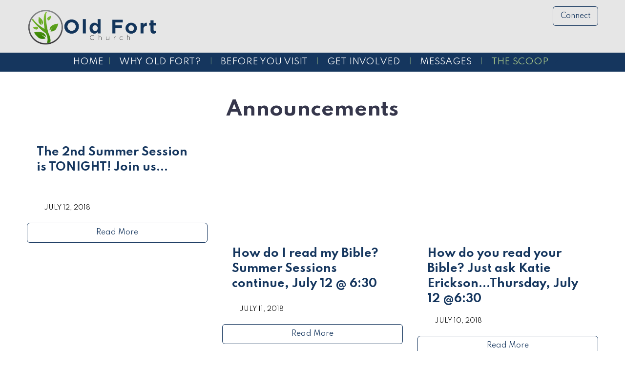

--- FILE ---
content_type: text/html; charset=UTF-8
request_url: https://www.oldfortchurch.com/blog/page-10
body_size: 8098
content:
<!DOCTYPE html>
<html lang="en">
	<head>
		<meta charset="UTF-8" />
		
					<script>window.givingSettings = {flow_id: '437a88724acb1553bf1a'}; </script>
<script>
(function(g, i, v, e) {     
if (!g.givingSettings) return; 
v = i.createElement('script'); 
e = i.getElementsByTagName('script')[0]; 
v.src = 'https://trigger.rebelgive.com/437a88724acb1553bf1a';
e.parentNode.insertBefore(v, e);
   })(window, document); </script>
					<!-- Google Analytics -->
<script>
(function(i,s,o,g,r,a,m){i['GoogleAnalyticsObject']=r;i[r]=i[r]||function(){
(i[r].q=i[r].q||[]).push(arguments)},i[r].l=1*new Date();a=s.createElement(o),
m=s.getElementsByTagName(o)[0];a.async=1;a.src=g;m.parentNode.insertBefore(a,m)
})(window,document,'script','https://www.google-analytics.com/analytics.js','ga');

ga('create', 'UA-56934641-1', 'auto');
ga('send', 'pageview');
</script>
<!-- End Google Analytics -->

<!-- Global site tag (gtag.js) - Google Analytics -->
<script async src="https://www.googletagmanager.com/gtag/js?id=G-PF6SV81PPL"></script>
<script>
  window.dataLayer = window.dataLayer || [];
  function gtag(){dataLayer.push(arguments);}
  gtag('js', new Date());
  gtag('config', 'G-PF6SV81PPL');
</script>

<script>
	function ga_event(action, category, label) {
		ga('send', {
	        hitType: 'event',
	        eventCategory: category,
	        eventAction: action,
	        eventLabel: label
	    });

		gtag('event', action, {
			'event_category': category,
			'event_label': label
		});
	}
</script>

				<style>
	.item-wrapper {
		margin-bottom: 100px;
	}

	.cards {
		-webkit-column-count: 3;
		-webkit-column-gap: 30px;
		-webkit-column-fill: auto;
		-webkit-column-width: 300px;
		-moz-column-count: 3;
		-moz-column-gap: 30px;
		-moz-column-fill: auto;
		-moz-column-width: 300px;
		column-count: 3;
		column-gap: 30px;
		column-fill: auto;
		column-width: 300px;
	}

	.cards .item-wrapper {
		background: #FFF;
		border: 2px solid #fcfcfc;
		box-shadow: 0 1px 2px rgba(34, 25, 25, 0.4);
		-webkit-column-break-inside: avoid;
		-moz-column-break-inside: avoid;
		column-break-inside: avoid;
		padding: 20px;
	}

	.grid .item-wrapper {
		margin-bottom: 50px; /* Gutter width */
	}

	.grid .item-wrapper.block > .row {
		background: #FFF;
	}

	.item-image {
		width: 100%;
		margin-bottom: 20px;
	}

	.grid .item-wrapper.block .item-image {
		margin-bottom: 0;
	}

	.grid .item-wrapper.block .item-info {
		padding: 20px;
	}

	.item-title {
		margin-bottom: 16px;
	}

	.item-details {
		margin-bottom: 20px;
	}

	.item-wrapper.block .item-details.no-synopsis {
		margin-bottom: 0;
	}

	.item-details > span {
		font-size: 13px;
		text-transform: uppercase;
		display: inline-block;
		margin: 0 10px;
	}

	.item-details span a {
		color: inherit;
	}

	.item-details .fa {
		margin-right: 5px;
	}

	.item-synopsis {
		margin-bottom: 20px;
	}

	.item-wrapper.block .item-synopsis {
		margin-bottom: 0;
	}

	.background-image {
		display: block;
		height: 0;
		padding-bottom: 56.25%;
		background-repeat: no-repeat;
		background-size: cover;
		background-position: 50% 50%;
	}

	.grid .item-wrapper.block .item-more {
		margin-bottom: 0;
		width: 100%;
	}

	#filter-clear {
		margin-top: 1.5rem;
	}

	#filter-clear .fa {
		margin-right: 5px;
	}

	.author img {
		height: 24px;
		width: 24px;
		border-radius: 24px;
		margin-right: 3px;
		position: relative;
		top: -1px;
	}

</style>

				<link rel="apple-touch-icon" sizes="180x180" href="https://www.oldfortchurch.com/upload/images/favi/apple-touch-icon.png"><link rel="icon" type="image/png" sizes="32x32" href="https://www.oldfortchurch.com/upload/images/favi/favicon-32x32.png"><link rel="icon" type="image/png" sizes="16x16" href="https://www.oldfortchurch.com/upload/images/favi/favicon-16x16.png"><link rel="manifest" href="https://www.oldfortchurch.com/upload/images/favi/site.webmanifest"><link rel="mask-icon" href="https://www.oldfortchurch.com/upload/images/favi/safari-pinned-tab.svg" color="#5bbad5"><link rel="shortcut icon" href="https://www.oldfortchurch.com/upload/images/favi/favicon.ico"><meta name="msapplication-TileColor" content="#2b5797"><meta name="msapplication-config" content="https://www.oldfortchurch.com/upload/images/favi/browserconfig.xml"><meta name="theme-color" content="#ffffff">
				
	<link rel="apple-touch-icon" sizes="180x180" href="/apple-touch-icon.png">
<link rel="icon" type="image/png" sizes="32x32" href="/favicon-32x32.png">
<link rel="icon" type="image/png" sizes="16x16" href="/favicon-16x16.png">
<link rel="manifest" href="/site.webmanifest">
<link rel="mask-icon" href="/safari-pinned-tab.svg" color="#5bbad5">
<meta name="msapplication-TileColor" content="#2b5797">
<meta name="theme-color" content="#ffffff">
	
	
				
	<link rel="apple-touch-icon" sizes="180x180" href="/apple-touch-icon.png">
<link rel="icon" type="image/png" sizes="32x32" href="/favicon-32x32.png">
<link rel="icon" type="image/png" sizes="16x16" href="/favicon-16x16.png">
<link rel="manifest" href="/site.webmanifest">
<link rel="mask-icon" href="/safari-pinned-tab.svg" color="#5bbad5">
<meta name="msapplication-TileColor" content="#2b5797">
<meta name="theme-color" content="#ffffff">
	
	<link rel="stylesheet" href="/s-v1592333696/css/global.css" /><title>Announcements</title><meta name="location" content="Old Fort, OH" /><meta name="resource-type" content="document" /><meta name="language" content="english" /><meta name="distribution" content="global" /><meta name="copyright" content="Copyright © 2026 Old Fort Church.  All rights reserved." /><meta name="keywords" content="" /><meta name="description" content="" /><meta name="author" content="Old Fort Church" /><link rel="canonical" href="https://www.oldfortchurch.com/blog/page-10"><meta property="og:image" content="" /><meta property="twitter:image" content="" /><meta property="og:title" content="Announcements" /><meta property="twitter:title" content="Announcements" /><meta property="og:description" content="" /><meta property="twitter:description" content="" /><meta property="og:url" content="https://www.oldfortchurch.com/blog/page-10" /><meta property="twitter:url" content="https://www.oldfortchurch.com/blog/page-10" /><link rel="prefetch" as="script" href="//f7.spirecms.com/front_files/foundation6.4/bower_components/jquery/dist/jquery.min.js"><link rel="prefetch" as="script" href="//f7.spirecms.com/front_files/foundation6.4/dist/js/foundation.min.js"><link rel="prefetch" as="script" href="//f7.spirecms.com/front_files/scripts/parallax.min.js"><link rel="prefetch" as="script" href="//f7.spirecms.com/front_files/foundation6.4/spire/js/foundation.spire.js?v=1769074029"><link rel="prefetch" as="script" href="/s-v1583337305/scripts/app.js">
					<script src="//f7.spirecms.com/front_files/scripts/country_state.js" ></script>
				<style>
	button.submitting {
		display: none;
	}

	button.submitting:after {
		display: none;
	}
</style>
		<noscript>
		  <style>
			img[src="/placeholder.png"] {
			  display: none;
			}
		  </style>
		</noscript>
		<meta name="viewport" content="width=device-width, initial-scale=1.0" />
	</head>
	<body class="loading type-blog_all page-12 layout-cms_generated theme-v2 " >
            	  		<div class="off-canvas-wrapper">
			<div class="off-canvas-wrapper-inner" data-off-canvas-wrapper>
				<div class="off-canvas position-left" id="offCanvasLeft" data-off-canvas>
					<button class="close-button" aria-label="Close menu" type="button" data-close>
						<span aria-hidden="true">&times;</span>
					</button>
					<ul class="menu vertical"><li class=""><a href="/" target="_self" class="nav_link">Home</a></li><li class=""><a href="/why-old-fort-2" target="_self" class="nav_link toggle" data-toggle-id="69">Why Old Fort?</a></li><ul id="toggle-69" class="menu vertical level-2" style="display: none;"><li class=""><a href="/why-old-fort/why-old-fort" target="_self" class="subpage">Why Old Fort?</a></li><li class=""><a href="/why-old-fort/staff" target="_self" class="subpage">Staff</a></li><li class=""><a href="/why-old-fort/beliefs" target="_self" class="subpage">Beliefs</a></li><!--close second level list-->
							 </ul><li class=""><a href="/before-you-visit-2" target="_self" class="nav_link toggle" data-toggle-id="72">Before You Visit</a></li><ul id="toggle-72" class="menu vertical level-2" style="display: none;"><li class=""><a href="/before-you-visit/before-you-visit" target="_self" class="subpage">Before You Visit</a></li><li class=""><a href="/before-you-visit/kids" target="_self" class="subpage">Kids</a></li><li class=""><a href="/before-you-visit/youth" target="_self" class="subpage">Youth</a></li><!--close second level list-->
							 </ul><li class=""><a href="/get-involved-2" target="_self" class="nav_link toggle" data-toggle-id="74">Get Involved</a></li><ul id="toggle-74" class="menu vertical level-2" style="display: none;"><li class=""><a href="/get-involved/get-involved" target="_self" class="subpage">Get Involved</a></li><li class=""><a href="https://givingflow.rebelgive.com/437a88724acb1553bf1a" target="_blank" class="subpage">Giving</a></li><li class=""><a href="/get-involved/ofc-teams" target="_self" class="subpage">OFC Teams</a></li><li class=""><a href="/get-involved/life-groups" target="_self" class="subpage">Life Groups </a></li><li class=""><a href="/get-involved/mission-and-outreach" target="_self" class="subpage">Mission and Outreach</a></li><!--close second level list-->
							 </ul><li class=""><a href="/sermons" target="_self" class="nav_link toggle" data-toggle-id="235">Messages</a></li><ul id="toggle-235" class="menu vertical level-2" style="display: none;"><li class=""><a href="/sermons" target="_self" class="subpage">Message Archive</a></li><li class=""><a href="/messages/livestream" target="_self" class="subpage">Livestream</a></li><!--close second level list-->
							 </ul><li class=""><a href="/blog" target="_self" class="nav_link toggle" data-toggle-id="79">The Scoop</a></li><ul id="toggle-79" class="menu vertical level-2"style="display: block;"><li class=""><a href="/blog" target="_self" class="subpage">The Scoop</a></li><li class=""><a href="/calendar" target="_self" class="subpage">Calendar</a></li><li class=""><a href="/blog" target="_self" class="subpage">Announcements</a></li><li class=""><a href="/the-scoop/rightnow-media" target="_blank" class="subpage">Rightnow Media</a></li><li class=""><a href="/the-scoop/inclement-weather-policy" target="_self" class="subpage">Inclement Weather Policy</a></li><!--close second level list-->
							 </ul><!--close first level list-->
						</ul>				</div>
				<div class="off-canvas position-right" id="offCanvasRight" data-off-canvas>
					<button class="close-button" aria-label="Close menu" type="button" data-close>
						<span aria-hidden="true">&times;</span>
					</button>
									</div>
				<div class="off-canvas-content" data-off-canvas-content>
					<div id="app">
					
			<div id="template-item-0" class=" section light-gray short" >
				
			<div  class=" row align-center align-middle" >
				
			<div  class=" columns small-8 medium-4 large-3 text-align-left align-left" >
								<a href="/" target="_self">
								<img class="" style="" src="/upload/images/ofc_logo_2023_wide.png" alt="Old Fort Church"/>
							</a>
							</div>
			
			<div  class=" columns small-4 medium-4 text-align-right align-right" >
				<div id='template-area-47' class=''><p><button class="button" data-open="survey_modal_23">Connect<br /></button></p><div class="reveal" id="survey_modal_23" data-reveal=""><h2>Contact Us</h2><div>
	<p>We would love to connect with you...</p></div>
<form id="survey-23" name="frm_survey_23" method="post" enctype="multipart/form-data" action="/surveys/connect/10" data-abide novalidate>
	<div data-abide-error class="alert callout" style="display: none;">
    	<p><i class="fi-alert"></i> There are some errors in your form.</p>
	</div>

	<div class="svy-page-header header3">
	</div>
<div class="row form-row form-row-items-2">	<div class="columns small-12 medium-6 form-item form-item-0">
		<label for="sel_id129" class="form-item-label">Name:</label>
							<input name="sel_id129" type="text" size="50" value="" class="form_element">
<style>#frm_em_addy{display:block; position:absolute;left:-90000px;}#sel_id0_holder{overflow:hidden;width:0px!important;height:0px!important;padding:0px!important;margin:0px!important;border:none!important;}</style>	</div>
	<div class="columns small-12 medium-6 form-item form-item-1">
		<label for="sel_id130" class="form-item-label">Email:</label>
							<input name="sel_id130" id="sel_id130" type="email" autocomplete="false" size="50" value="" class="form_element">
<div id='sel_id0_holder'><input type='text' name='sel_id01e' id='sel_id01e' value = '' placeholder='Name:' autocomplete='new-user-name' tabindex='200'/></div>	</div>
</div><div class="row form-row form-row-items-2">	<div class="columns small-12 medium-6 form-item form-item-0">
		<label for="sel_id131" class="form-item-label">Phone:</label>
							<input name="sel_id131" id="sel_id131" type="tel" size="50" value="" class="form_element">
<div id='frm_em_addy'><input name='sel_id012e' id='sel_id012e' value='email@example.net' tabindex='201' placeholder='Confirm Email:' autocomplete='new-user-email'/></div><div id='frm_6971ed6dcb924'></div><script>var cnfrm = document.createElement('input');cnfrm.id = 'sel_id013e';cnfrm.name = 'sel_id013e';cnfrm.value = 1;cnfrm.type = 'hidden';document.getElementById('frm_6971ed6dcb924').appendChild(cnfrm);</script><script>var bt6971ed6dcb924 = document.createElement('input');bt6971ed6dcb924.id = 'sel_id014e';bt6971ed6dcb924.name = 'sel_id014e';bt6971ed6dcb924.value = '';bt6971ed6dcb924.type = 'hidden';document.getElementById('frm_6971ed6dcb924').appendChild(bt6971ed6dcb924); bt6971ed6dcb924.form.elements[0].addEventListener('change',function(){bt6971ed6dcb924.value = bt6971ed6dcb924.form.elements[0].value;});</script><script>var cf = document.createElement('input');cf.id = 'sel_id015e';cf.name = 'sel_id015e';cf.value = '129';cf.type = 'hidden';document.getElementById('frm_6971ed6dcb924').appendChild(cf);</script>	</div>
	<div class="columns small-12 medium-6 form-item form-item-1">
		<label for="sel_id132" class="form-item-label">Contact Method Choice:</label>
							<input name="sel_id132" id="sel_id132_0" type="radio" class="nostyle element_type_36" value="Phone"><label for="sel_id132_0">Phone</label> <input disabled style="display: none; width:250px;" type="tel" name="sel_id132_other" id="sel_id132_0_other" value="" placeholder="Phone Number: (XXX) XXX-XXXX" pattern="tel" class="element_type_36_other"><br>
					<input name="sel_id132" id="sel_id132_1" type="radio" class="nostyle element_type_36" value="Email"><label for="sel_id132_1">Email</label> <input disabled style="display: none; width:250px;" type="email" name="sel_id132_other" id="sel_id132_1_other" value="" placeholder="Email Address" class="element_type_36_other"><br>
					<input name="sel_id132" id="sel_id132_2" type="radio" class="nostyle element_type_36" value="Text"><label for="sel_id132_2">Text</label> <input disabled style="display: none; width:250px;" type="tel" name="sel_id132_other" id="sel_id132_2_other" value="" placeholder="Mobile Number: (XXX) XXX-XXXX" pattern="tel" class="element_type_36_other"><br>
	</div>
</div><div class="row form-row form-row-items-1">	<div class="columns small-12 medium-12 form-item form-item-0">
		<label for="sel_id133" class="form-item-label">Questions/Comments:</label>
							<textarea name="sel_id133" id="sel_id133" rows="4" cols="55" class="form_element"></textarea>
				<noscript>
					<tr>
					  <td style="margin: 0; padding: 0;"><table border="0" cellpadding="2" cellspacing="2">
						  <tr>
							<td width="150" align="right"><strong>Enter the text you see in the security image:</strong></td>
							<td align="left">
								<img src="/captcha.php?output=1&image_width_resized=100&image_height_resized=50&font_size=12&sstring=czoyMjoiY3pvM09pSnRiVWxYVGpVNUlqcyUzRCI7&background_image=security_bg.png&font_file=CENTURY.TTF" vspace="3" hspace="0"><br /><input type="text" name="sec_img_entered_value" id="sec_img_entered_value" style="width: 94px;"><input type="hidden" name="sec_img_confirm_value" id="sec_img_confirm_value" value="czoyMjoiY3pvM09pSnRiVWxYVGpVNUlqcyUzRCI7">							  <br /></td>
						  </tr>
						</table></td>
					</tr>
				</noscript>
				</div>
</div>				<noscript>
					<tr>
					  <td style="margin: 0; padding: 0;"><table border="0" cellpadding="2" cellspacing="2">
						  <tr>
							<td width="150" align="right"><strong>Enter the text you see in the security image:</strong></td>
							<td align="left">
								<img src="/captcha.php?output=1&image_width_resized=100&image_height_resized=50&font_size=12&sstring=czoyMjoiY3pvM09pSjNXR3RST1Rkd0lqcyUzRCI7&background_image=security_bg.png&font_file=CENTURY.TTF" vspace="3" hspace="0"><br /><input type="text" name="sec_img_entered_value" id="sec_img_entered_value" style="width: 94px;"><input type="hidden" name="sec_img_confirm_value" id="sec_img_confirm_value" value="czoyMjoiY3pvM09pSjNXR3RST1Rkd0lqcyUzRCI7">							  <br /></td>
						  </tr>
						</table></td>
					</tr>
				</noscript>
				<div align="left">
				<input type="submit" name="submit_next" value="Submit" class="button">
				<button class="button submitting" disabled><i class="fa fa-spinner fa-pulse fa-fw"></i> Please Wait...</button>

	</div>
</form>
<button class="close-button" type="button" data-close="" aria-label="Close modal"><span aria-hidden="true">&times;</span></button></div></div>			</div>
			
			<div  class=" show-for-small-only columns text-align-right align-right" >
							</div>
						</div>
						</div>
			
			<div id="template-item-1" class=" section primary nopad" >
				
			<div  class=" row align-left align-middle" >
				
			<div  class=" show-for-large columns small-12 medium-12 large-12 text-align-center" >
				<ul class='main dropdown menu align-center hide-for-small-only' data-dropdown-menu data-alignment='left'><li class="nav-home"><a href="/" target="_self">Home<span></span></a></li><li class="is-dropdown-submenu-parent has-dropdown "><a href="/why-old-fort-2" target="_self">Why Old Fort?<span></span></a><ul class="menu is-dropdown-submenu text-left"><li class=""><a href="/why-old-fort/why-old-fort" target="_self">Why Old Fort?</a></li><li class=""><a href="/why-old-fort/staff" target="_self">Staff</a></li><li class=""><a href="/why-old-fort/beliefs" target="_self">Beliefs</a></li></ul></li><li class="is-dropdown-submenu-parent has-dropdown "><a href="/before-you-visit-2" target="_self">Before You Visit<span></span></a><ul class="menu is-dropdown-submenu text-left"><li class=""><a href="/before-you-visit/before-you-visit" target="_self">Before You Visit</a></li><li class=""><a href="/before-you-visit/kids" target="_self">Kids</a></li><li class=""><a href="/before-you-visit/youth" target="_self">Youth</a></li></ul></li><li class="is-dropdown-submenu-parent has-dropdown "><a href="/get-involved-2" target="_self">Get Involved<span></span></a><ul class="menu is-dropdown-submenu text-left"><li class=""><a href="/get-involved/get-involved" target="_self">Get Involved</a></li><li class=""><a href="https://givingflow.rebelgive.com/437a88724acb1553bf1a" target="_blank">Giving</a></li><li class=""><a href="/get-involved/ofc-teams" target="_self">OFC Teams</a></li><li class=""><a href="/get-involved/life-groups" target="_self">Life Groups </a></li><li class=""><a href="/get-involved/mission-and-outreach" target="_self">Mission and Outreach</a></li></ul></li><li class="is-dropdown-submenu-parent has-dropdown "><a href="/sermons" target="_self">Messages<span></span></a><ul class="menu is-dropdown-submenu text-left"><li class=""><a href="/sermons" target="_self">Message Archive</a></li><li class=""><a href="/messages/livestream" target="_self">Livestream</a></li></ul></li><li class="is-dropdown-submenu-parent has-dropdown  active"><a href="/blog" target="_self">The Scoop<span></span></a><ul class="menu is-dropdown-submenu text-left"><li class=""><a href="/calendar" target="_self">Calendar</a></li><li class=""><a href="/blog" target="_self">Announcements</a></li><li class=""><a href="/the-scoop/rightnow-media" target="_blank">Rightnow Media</a></li><li class=""><a href="/the-scoop/inclement-weather-policy" target="_self">Inclement Weather Policy</a></li></ul></li></ul>			</div>
			
			<div  class=" hide-for-large columns text-align-right align-right" >
				<a class="hamburger hide-for-medium" data-open="offCanvasLeft"><i class="fa fa-reorder"></i>Menu</a>			</div>
						</div>
						</div>
			
			<div  class="ghost-bg content-section section" data-resize>
				<div id='content-row-0' class='row content-row-0'><div class='columns'  ><h1>Announcements</h1><ul id="social" class="menu social-list hide-for-print">
</ul>

	<div id="blog-list">
			<div class="list-wrapper grid row small-up-1 medium-up-2 large-up-3">
				<div class="item-wrapper column block">
            		<div class="row collapse">
						<div class="item-info-wrapper columns small-12">
							<div class="item-info">
								<h2 class="item-title"><a href="/blog/2018/07/12/the-2nd-summer-session-is-tonight-join-us">The 2nd Summer Session is TONIGHT! Join us...</a></h2>
                        		<div class="item-details no-synopsis">
									<span><i class="fa fa-calendar"></i> July 12, 2018</span>																										</div>
															</div>
							<a class="item-more button" href="/blog/2018/07/12/the-2nd-summer-session-is-tonight-join-us">Read More</a>
						</div>
					</div>
				</div>
				<div class="item-wrapper column block">
            		<div class="row collapse">
                		<div class="item-image columns small-12">
							<a href="/blog/2018/07/11/how-do-i-read-my-bible-summer-sessions-continue-july-12-630" class="background-image" style="background-image: url(/upload/images/blog/summer_2018/summer_sessions_2018.jpg);"></a>
						</div>
						<div class="item-info-wrapper columns small-12">
							<div class="item-info">
								<h2 class="item-title"><a href="/blog/2018/07/11/how-do-i-read-my-bible-summer-sessions-continue-july-12-630">How do I read my Bible? Summer Sessions continue, July 12 @ 6:30</a></h2>
                        		<div class="item-details no-synopsis">
									<span><i class="fa fa-calendar"></i> July 11, 2018</span>																										</div>
															</div>
							<a class="item-more button" href="/blog/2018/07/11/how-do-i-read-my-bible-summer-sessions-continue-july-12-630">Read More</a>
						</div>
					</div>
				</div>
				<div class="item-wrapper column block">
            		<div class="row collapse">
                		<div class="item-image columns small-12">
							<a href="/blog/2018/07/10/how-do-you-read-your-bible-just-ask-katie-ericksonthursday-july-12-630" class="background-image" style="background-image: url(/upload/images/blog/summer_2018/katie_erickson.jpg);"></a>
						</div>
						<div class="item-info-wrapper columns small-12">
							<div class="item-info">
								<h2 class="item-title"><a href="/blog/2018/07/10/how-do-you-read-your-bible-just-ask-katie-ericksonthursday-july-12-630">How do you read your Bible? Just ask Katie Erickson...Thursday, July 12 @6:30</a></h2>
                        		<div class="item-details no-synopsis">
									<span><i class="fa fa-calendar"></i> July 10, 2018</span>																										</div>
															</div>
							<a class="item-more button" href="/blog/2018/07/10/how-do-you-read-your-bible-just-ask-katie-ericksonthursday-july-12-630">Read More</a>
						</div>
					</div>
				</div>
				<div class="item-wrapper column block">
            		<div class="row collapse">
                		<div class="item-image columns small-12">
							<a href="/blog/2018/07/08/tonight-join-us-for-the-ofc-night-of-worship" class="background-image" style="background-image: url(/upload/images/blog/summer_2018/july_worship_night.jpg);"></a>
						</div>
						<div class="item-info-wrapper columns small-12">
							<div class="item-info">
								<h2 class="item-title"><a href="/blog/2018/07/08/tonight-join-us-for-the-ofc-night-of-worship">TONIGHT! Join us for the OFC "Night of Worship"</a></h2>
                        		<div class="item-details no-synopsis">
									<span><i class="fa fa-calendar"></i> July 08, 2018</span>																										</div>
															</div>
							<a class="item-more button" href="/blog/2018/07/08/tonight-join-us-for-the-ofc-night-of-worship">Read More</a>
						</div>
					</div>
				</div>
				<div class="item-wrapper column block">
            		<div class="row collapse">
                		<div class="item-image columns small-12">
							<a href="/blog/2018/07/06/night-of-worship-is-this-sunday-at-630-pm" class="background-image" style="background-image: url(/upload/images/blog/summer_2018/july_worship_night.jpg);"></a>
						</div>
						<div class="item-info-wrapper columns small-12">
							<div class="item-info">
								<h2 class="item-title"><a href="/blog/2018/07/06/night-of-worship-is-this-sunday-at-630-pm">"Night of Worship" is this Sunday at 6:30 p.m. </a></h2>
                        		<div class="item-details no-synopsis">
									<span><i class="fa fa-calendar"></i> July 06, 2018</span>																										</div>
															</div>
							<a class="item-more button" href="/blog/2018/07/06/night-of-worship-is-this-sunday-at-630-pm">Read More</a>
						</div>
					</div>
				</div>
				<div class="item-wrapper column block">
            		<div class="row collapse">
                		<div class="item-image columns small-12">
							<a href="/blog/2018/07/03/join-us-thursday-july-5th-for-whats-your-world-view-with-jason-dezurik" class="background-image" style="background-image: url(/upload/images/blog/summer_2018/summer_sessions_2018.jpg);"></a>
						</div>
						<div class="item-info-wrapper columns small-12">
							<div class="item-info">
								<h2 class="item-title"><a href="/blog/2018/07/03/join-us-thursday-july-5th-for-whats-your-world-view-with-jason-dezurik">Join us Thursday, July 5th for "What's Your World View" with Jason DeZurik </a></h2>
                        		<div class="item-details no-synopsis">
									<span><i class="fa fa-calendar"></i> July 03, 2018</span>																										</div>
															</div>
							<a class="item-more button" href="/blog/2018/07/03/join-us-thursday-july-5th-for-whats-your-world-view-with-jason-dezurik">Read More</a>
						</div>
					</div>
				</div>
				<div class="item-wrapper column block">
            		<div class="row collapse">
                		<div class="item-image columns small-12">
							<a href="/blog/2018/06/30/july-summer-sessions-start-july-5-join-us" class="background-image" style="background-image: url(/upload/images/blog/summer_2018/summer_sessions_2018.jpg);"></a>
						</div>
						<div class="item-info-wrapper columns small-12">
							<div class="item-info">
								<h2 class="item-title"><a href="/blog/2018/06/30/july-summer-sessions-start-july-5-join-us">July Summer Sessions Start July 5 -- Join us!!!</a></h2>
                        		<div class="item-details no-synopsis">
									<span><i class="fa fa-calendar"></i> June 30, 2018</span>																										</div>
															</div>
							<a class="item-more button" href="/blog/2018/06/30/july-summer-sessions-start-july-5-join-us">Read More</a>
						</div>
					</div>
				</div>
				<div class="item-wrapper column block">
            		<div class="row collapse">
                		<div class="item-image columns small-12">
							<a href="/blog/2018/06/25/3-2-1take-off-for-time-lab-vbx-tonight" class="background-image" style="background-image: url(/upload/images/blog/vbx_time_lab_blog.jpg);"></a>
						</div>
						<div class="item-info-wrapper columns small-12">
							<div class="item-info">
								<h2 class="item-title"><a href="/blog/2018/06/25/3-2-1take-off-for-time-lab-vbx-tonight">3, 2, 1...Take Off for Time Lab VBX TONIGHT!</a></h2>
                        		<div class="item-details no-synopsis">
									<span><i class="fa fa-calendar"></i> June 25, 2018</span>																										</div>
															</div>
							<a class="item-more button" href="/blog/2018/06/25/3-2-1take-off-for-time-lab-vbx-tonight">Read More</a>
						</div>
					</div>
				</div>
				<div class="item-wrapper column block">
            		<div class="row collapse">
                		<div class="item-image columns small-12">
							<a href="/blog/2018/06/24/vbx-time-lab-begins-tomorrow-" class="background-image" style="background-image: url(/upload/images/blog/vbx_time_lab_blog.jpg);"></a>
						</div>
						<div class="item-info-wrapper columns small-12">
							<div class="item-info">
								<h2 class="item-title"><a href="/blog/2018/06/24/vbx-time-lab-begins-tomorrow-">VBX "Time Lab" begins TOMORROW :-)</a></h2>
                        		<div class="item-details no-synopsis">
									<span><i class="fa fa-calendar"></i> June 24, 2018</span>																										</div>
															</div>
							<a class="item-more button" href="/blog/2018/06/24/vbx-time-lab-begins-tomorrow-">Read More</a>
						</div>
					</div>
				</div>
				<div class="item-wrapper column block">
            		<div class="row collapse">
                		<div class="item-image columns small-12">
							<a href="/blog/2018/06/19/work-as-worship-simulcast-available-now" class="background-image" style="background-image: url(/upload/images/blog/summer_2018/rightnowmedia.jpg);"></a>
						</div>
						<div class="item-info-wrapper columns small-12">
							<div class="item-info">
								<h2 class="item-title"><a href="/blog/2018/06/19/work-as-worship-simulcast-available-now">"Work as Worship" simulcast available NOW!</a></h2>
                        		<div class="item-details no-synopsis">
									<span><i class="fa fa-calendar"></i> June 19, 2018</span>																										</div>
															</div>
							<a class="item-more button" href="/blog/2018/06/19/work-as-worship-simulcast-available-now">Read More</a>
						</div>
					</div>
				</div>
				<div class="item-wrapper column block">
            		<div class="row collapse">
                		<div class="item-image columns small-12">
							<a href="/blog/2018/06/18/worldview-warriors-will-uncover-the-truth" class="background-image" style="background-image: url(/upload/images/blog/summer_2018/truth_blog.jpg);"></a>
						</div>
						<div class="item-info-wrapper columns small-12">
							<div class="item-info">
								<h2 class="item-title"><a href="/blog/2018/06/18/worldview-warriors-will-uncover-the-truth">Worldview Warriors will uncover the #truth!</a></h2>
                        		<div class="item-details no-synopsis">
									<span><i class="fa fa-calendar"></i> June 18, 2018</span>																										</div>
															</div>
							<a class="item-more button" href="/blog/2018/06/18/worldview-warriors-will-uncover-the-truth">Read More</a>
						</div>
					</div>
				</div>
				<div class="item-wrapper column block">
            		<div class="row collapse">
                		<div class="item-image columns small-12">
							<a href="/blog/2018/06/17/you-can-handle-the-truth" class="background-image" style="background-image: url(/upload/images/blog/summer_2018/truth_blog.jpg);"></a>
						</div>
						<div class="item-info-wrapper columns small-12">
							<div class="item-info">
								<h2 class="item-title"><a href="/blog/2018/06/17/you-can-handle-the-truth">You CAN handle the #truth!</a></h2>
                        		<div class="item-details no-synopsis">
									<span><i class="fa fa-calendar"></i> June 17, 2018</span>																										</div>
															</div>
							<a class="item-more button" href="/blog/2018/06/17/you-can-handle-the-truth">Read More</a>
						</div>
					</div>
				</div>
			</div>
<ul class="pagination" role="navigation" aria-label="Pagination"><li class="pagination-previous"><a href="/blog/page-1" aria-label="First page">First</a></li><li><a href="/blog/page-1" aria-label="Page 1">1</a></li><li><a href="/blog/page-2" aria-label="Page 2">2</a></li><li><a href="/blog/page-3" aria-label="Page 3">3</a></li><li><a href="/blog/page-4" aria-label="Page 4">4</a></li><li><a href="/blog/page-5" aria-label="Page 5">5</a></li><li><a href="/blog/page-6" aria-label="Page 6">6</a></li><li><a href="/blog/page-7" aria-label="Page 7">7</a></li><li><a href="/blog/page-8" aria-label="Page 8">8</a></li><li><a href="/blog/page-9" aria-label="Page 9">9</a></li><li class="current">10</li><li><a href="/blog/page-11" aria-label="Page 11">11</a></li><li><a href="/blog/page-12" aria-label="Page 12">12</a></li><li><a href="/blog/page-13" aria-label="Page 13">13</a></li><li><a href="/blog/page-14" aria-label="Page 14">14</a></li><li><a href="/blog/page-15" aria-label="Page 15">15</a></li><li><a href="/blog/page-16" aria-label="Page 16">16</a></li><li><a href="/blog/page-17" aria-label="Page 17">17</a></li><li><a href="/blog/page-18" aria-label="Page 18">18</a></li><li><a href="/blog/page-19" aria-label="Page 19">19</a></li><li><a href="/blog/page-20" aria-label="Page 20">20</a></li><li><a href="/blog/page-21" aria-label="Page 21">21</a></li><li class="ellipsis" aria-hidden="true"></li><li class="pagination-next"><a href="/blog/page-39" aria-label="Last page">Last</a></li></ul>	</div>
</div></div>			</div>
			
			<div id="template-item-3" class=" section primary" >
				
			<div  class=" row align-left align-middle" >
				
			<div  class=" columns small-12 medium-12 large-12 text-align-left" >
				<div id='template-area-48' class=''><div class="row align-left"><div class="columns small-4 medium-2 large-2" style="margin-bottom: 20px;"><img src="/upload/logos/ofc_logo_2023_tall_white.png" alt="old fort church" width="123" height="112" /></div><div class="columns  small-8 medium-4 large-4" style="margin-bottom: 20px;"><p><span>8245 N. Main St.<br /></span><span>Old Fort, OH 44861<br /></span><strong>Phone:</strong>&nbsp;<a class="action-text" href="tel:14199924336">(419) 992-4336</a></p></div><div class="columns small-8 medium-4 large-3 align-right" style="margin-bottom: 20px;"><p><strong>Sunday Morning Experiences</strong><br /><span style="font-weight: 400;">Blended at 8:30 AM<br /></span><span style="font-size: 1.1rem;">Modern at 10</span><span style="font-size: 1.1rem;">:00 AM<br /><br /></span></p></div><div class="columns small-4 medium-2 large-2" style="margin-bottom: 20px;"><strong>Find us on:</strong><br />			<ul id="smi" class="menu smi-list">
		<li><a href="https://www.facebook.com/OldFortChurch" target="_blank" aria-label="Visit Our Facebook"><i class="fa-brands fa-facebook"></i><span class="show-for-sr">Visit Our Facebook</span></a></li><li><a href="http://www.youtube.com/channel/UC_93bD03m-I9PPlUW7uzZ9A" target="_blank" aria-label="Visit Our Facebook"><i class="fa-brands fa-youtube"></i><span class="show-for-sr">Visit Our Facebook</span></a></li>			</ul>
		<br /><br /></div></div></div>			</div>
						</div>
						</div>
			
			<div id="template-item-4" class=" section secondary short" >
				
			<div  class=" row align-left align-top" >
				
			<div  class=" columns text-align-center" >
				Copyright © 2026 Old Fort Church.  All rights reserved.			</div>
						</div>
						</div>
								</div>
				</div>
			</div>
		</div>
				  
					<script src="//f7.spirecms.com/front_files/foundation6.4/bower_components/jquery/dist/jquery.min.js" ></script>
					<script src="//f7.spirecms.com/front_files/foundation6.4/dist/js/foundation.min.js" ></script>
					<script src="//f7.spirecms.com/front_files/scripts/parallax.min.js" ></script>
					<script src="//f7.spirecms.com/front_files/foundation6.4/spire/js/foundation.spire.js?v=1769074029" ></script>
						<script>
		function refresh_blog() {
			var list = $('#blog-list');
			$.ajax({
				type: "GET",
				data: {
					ajax: 'refresh_blog',
					cat_id: 0,
					filter_year: $('#filter-year').val(),
					filter_tag: $('#filter-tag').val(),
					filter_category: $('#filter-category').val(),
					filter_author: $('#filter-author').val()
				},
				beforeSend: function() {
					list.fadeOut(400, function() {
						list.trigger('animationComplete');
					});
				}
			}).done(function(data) {
				if (list.is(':animated')) {
					list.one('animationComplete', function() {
						list.html(data).fadeIn(400);
					});
				} else {
					list.html(data).fadeIn(400);
				}
			});
		}

		$(function() {
			$('.filters select').change(function(e) {
				refresh_blog();
			});

			$('#filter-clear').click(function(e) {
				e.preventDefault();
				$('.filters select').val('');
				refresh_blog();
			});
		});

	</script>

					                        <script>$( window ).on( "load", function() {
                            $('<link rel="stylesheet" href="https://cdnjs.cloudflare.com/ajax/libs/foundicons/3.0.0/foundation-icons.css"></' + 'link>').appendTo(document.head);
                        });</script>
					                        <script>$( window ).on( "load", function() {
                            $('<link rel="stylesheet" href="https://cdnjs.cloudflare.com/ajax/libs/font-awesome/6.7.2/css/all.min.css"></' + 'link>').appendTo(document.head);
                        });</script>
					<script src="/s-v1583337305/scripts/app.js" ></script>
									<script>
					$(function() {
						$('.toggle').click(function(e) {
							e.preventDefault();
							$('#toggle-' + $(this).data('toggle-id')).slideToggle('fast');
						});
					});
				</script>
				
					<script>
	$(document).on("formvalid.zf.abide", function(e, form) {
		var submit_button = $(form).find(':submit');
		var ghost_button = $(form).find('button.submitting');
    	submit_button.hide();
		ghost_button.show();
		return true;
	});

    $(document).on("forminvalid.zf.abide", function(e, form) {
        if (e.namespace != 'abide.zf') {
            return;
        }

        var invalidFields = $(form).find('[data-invalid]');
        if (invalidFields) {
            $(invalidFields[0]).focus();

            Foundation.SmoothScroll.scrollToLoc($(invalidFields[0]), {
				threshold: 50,
				offset: 100
			});
        }
    });

    // Restricts input for each element in the set of matched elements to the given inputFilter.
	(function($) {
	  $.fn.inputFilter = function(inputFilter) {
	    return this.on("input keydown keyup mousedown mouseup select contextmenu drop", function() {
	      if (inputFilter(this.value)) {
	        this.oldValue = this.value;
	        this.oldSelectionStart = this.selectionStart;
	        this.oldSelectionEnd = this.selectionEnd;
	      } else if (this.hasOwnProperty("oldValue")) {
	        this.value = this.oldValue;
	        this.setSelectionRange(this.oldSelectionStart, this.oldSelectionEnd);
	      }
	    });
	  };
	}(jQuery));

    $(function() {
    	// Restrict input to digits by using a regular expression filter.
		$(".check-number").inputFilter(function(value) {
		  return /^\d*$/.test(value);
		});
    });

    
</script>

	</body>
</html>
